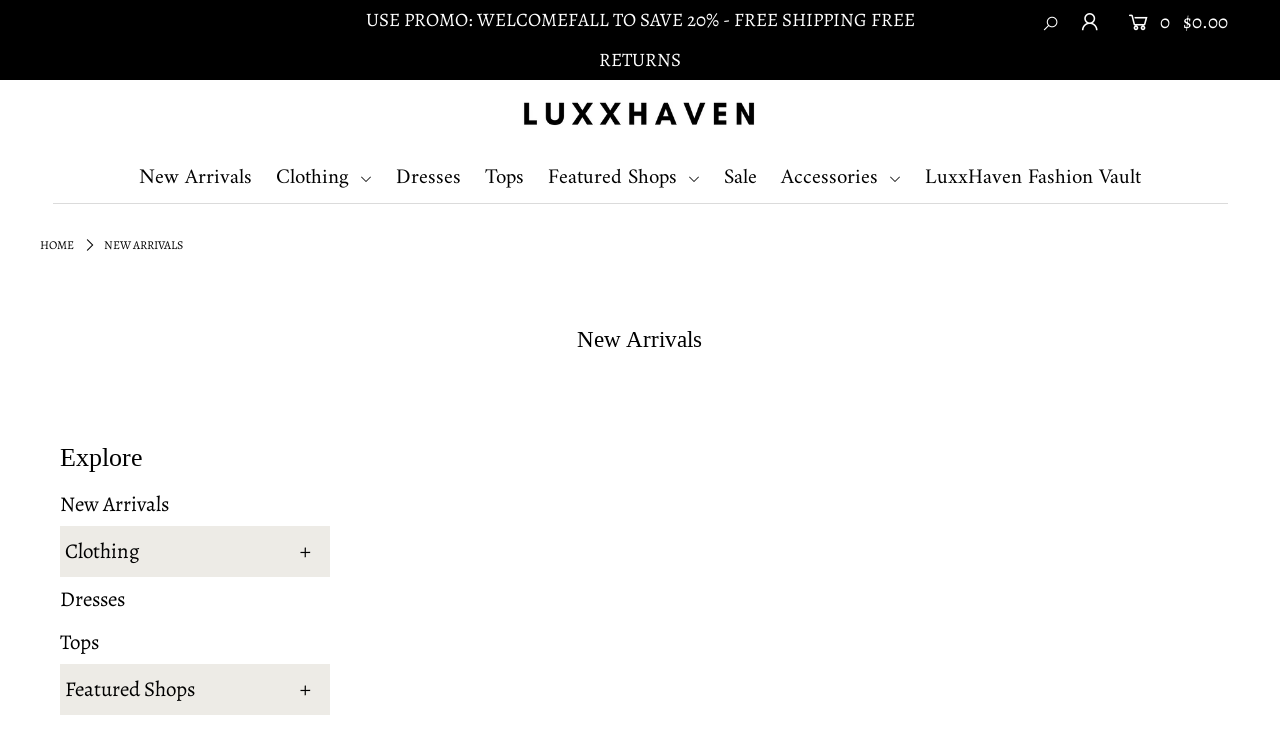

--- FILE ---
content_type: application/javascript
request_url: https://koi-3qntbz78zo.marketingautomation.services/koi?rf=&hn=luxxhaven.com&lg=en-US%40posix&sr=1280x720&cd=24&vr=2.4.1&se=1765779314840&ac=KOI-4JJEGNKASI&ts=1765779315&pt=NaN&pl=NaN&loc=https%3A%2F%2Fluxxhaven.com%2Fpages%2Fnew-arrivals&tp=page&ti=New%20Arrivals%20%E2%80%93%20Luxxhaven
body_size: -71
content:
window._ss.handleResponse({"isChatbotCapable":false,"trackingID":"202512|693fa773cd785e23502bdffb","type":"page"});
